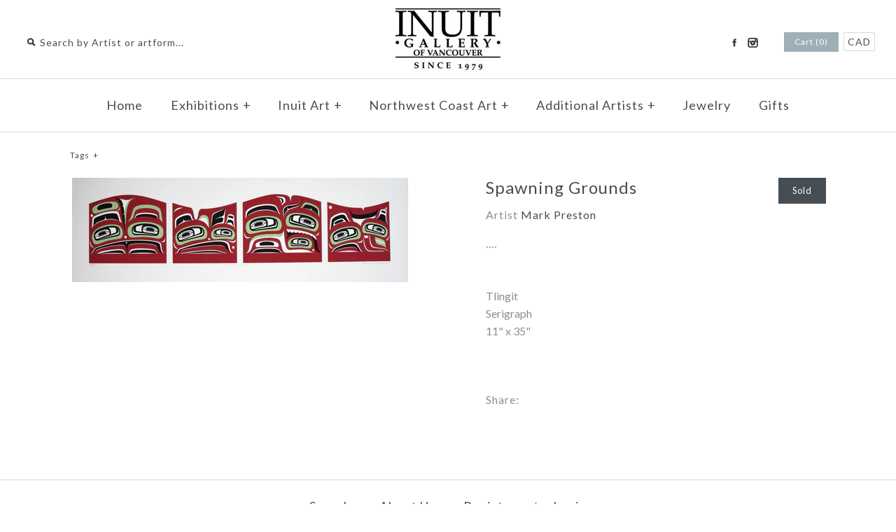

--- FILE ---
content_type: text/html; charset=utf-8
request_url: https://inuit.com/products/nx131102
body_size: 12397
content:
<!DOCTYPE html>
<!--[if lte IE 7 ]>   <html class="no-js ie7"> <![endif]-->
<!--[if IE 8 ]>   <html class="no-js ie8"> <![endif]-->
<!--[if (gt IE 8)|!(IE)]><!--> <html class="no-js"> <!--<![endif]-->
<head>
    <!-- Version 1.4.8 -->
    <meta charset="UTF-8">
    <meta http-equiv="X-UA-Compatible" content="IE=edge,chrome=1">
    <meta name="viewport" content="width=device-width,initial-scale=1.0" />
    
    
    <title>Spawning Grounds Mark Preston Northwest Coast Graphics</title>
    

    
    <meta name="description" content="Spawning Grounds Mark Preston Northwest Coast Graphics Spirit Wrestler Coastal Peoples Marion Scott Kardosh Projects" />
    
    
    <script type="text/javascript">var page_template = "product";</script>
    <link rel="canonical" href="https://inuit.com/products/nx131102" />
        
    
    
    <link rel="shortcut icon" type="image/x-icon" href="//inuit.com/cdn/shop/t/30/assets/favicon.ico?v=116683734850164452731447692209">
    
    
    
    
<meta property="og:site_name" content="Inuit Gallery of Vancouver Ltd." />

    <meta property="og:image" content="http://inuit.com/cdn/shop/products/Mark_Preston_Spawning_Ground_11e7e639-4327-4638-8f99-a5e1aa944b3c_medium.jpg?v=1571269329" />
    <meta property="og:description" content="" />
    <meta property="og:title" content="Spawning Grounds - Inuit Gallery of Vancouver Ltd." />
    <meta property="og:type" content="product" />
    <meta property="og:url" content="https://inuit.com/products/nx131102" />
    <meta property="og:price:amount" content="250.00" />
    <meta property="og:price:currency" content="CAD" />
    <meta property="og:availability" content="out of stock" />

    
    
    
        
        
        
        
        
            <link href="//fonts.googleapis.com/css?family=Lato:400,700" rel="stylesheet" type="text/css">
        
    
        
        
        
        
        
            <link href="//fonts.googleapis.com/css?family=Lato:400,700" rel="stylesheet" type="text/css">
        
    
        
        
        
        
        
            <link href="//fonts.googleapis.com/css?family=Lato" rel="stylesheet" type="text/css">
        
    
        
        
        
        
        
            <link href="//fonts.googleapis.com/css?family=Lato" rel="stylesheet" type="text/css">
        
    
        
        
        
        
        
            <link href="//fonts.googleapis.com/css?family=Lato:400,700" rel="stylesheet" type="text/css">
        
    
    
    <link href="//inuit.com/cdn/shop/t/30/assets/jquery.fancybox-1.3.4.css?v=98371336391678650921447692210" rel="stylesheet" type="text/css" media="all" />
    <link href="//inuit.com/cdn/shop/t/30/assets/styles.css?v=163279234128895430501697050788" rel="stylesheet" type="text/css" media="all" />
    
    
    
    <script src="//inuit.com/cdn/shopifycloud/storefront/assets/themes_support/option_selection-b017cd28.js" type="text/javascript"></script>
    <script src="//ajax.googleapis.com/ajax/libs/jquery/1.8/jquery.min.js" type="text/javascript"></script>
    <script src="//inuit.com/cdn/shop/t/30/assets/jquery.imagesloaded.js?v=152185615114068459041447692210" type="text/javascript"></script>
    <script src="//inuit.com/cdn/shop/t/30/assets/jquery.flexslider-min.js?v=165622482311711615421447692210" type="text/javascript"></script>
    <script src="//inuit.com/cdn/shop/t/30/assets/jquery.fancybox-1.3.4.pack.js?v=34089609541447856301447692210" type="text/javascript"></script>
<script>
Shopify.money_format = '<span class=money>${{amount}} CAD</span>';
</script>
    <script src="//inuit.com/cdn/shop/t/30/assets/main.js?v=75846993718731378641697050788" type="text/javascript"></script>


<style type="text/css">
  
  
  .slideshow .slide .overlay-text .text span {
    background: rgba(255, 255, 255, 0.3);
  }
  
  
  
  
  .slide.full-width-image .overlay-text .text span {
    background: rgba(255, 255, 255, 0.3);
  }
  
</style>

    <script>window.performance && window.performance.mark && window.performance.mark('shopify.content_for_header.start');</script><meta id="shopify-digital-wallet" name="shopify-digital-wallet" content="/2716663/digital_wallets/dialog">
<meta name="shopify-checkout-api-token" content="f4538b0f7b60da3f7f4ff49826821091">
<meta id="in-context-paypal-metadata" data-shop-id="2716663" data-venmo-supported="false" data-environment="production" data-locale="en_US" data-paypal-v4="true" data-currency="CAD">
<link rel="alternate" type="application/json+oembed" href="https://inuit.com/products/nx131102.oembed">
<script async="async" src="/checkouts/internal/preloads.js?locale=en-CA"></script>
<script id="shopify-features" type="application/json">{"accessToken":"f4538b0f7b60da3f7f4ff49826821091","betas":["rich-media-storefront-analytics"],"domain":"inuit.com","predictiveSearch":true,"shopId":2716663,"locale":"en"}</script>
<script>var Shopify = Shopify || {};
Shopify.shop = "polaris-art.myshopify.com";
Shopify.locale = "en";
Shopify.currency = {"active":"CAD","rate":"1.0"};
Shopify.country = "CA";
Shopify.theme = {"name":"MAIN-Custom-2018-01-17","id":76525700,"schema_name":null,"schema_version":null,"theme_store_id":null,"role":"main"};
Shopify.theme.handle = "null";
Shopify.theme.style = {"id":null,"handle":null};
Shopify.cdnHost = "inuit.com/cdn";
Shopify.routes = Shopify.routes || {};
Shopify.routes.root = "/";</script>
<script type="module">!function(o){(o.Shopify=o.Shopify||{}).modules=!0}(window);</script>
<script>!function(o){function n(){var o=[];function n(){o.push(Array.prototype.slice.apply(arguments))}return n.q=o,n}var t=o.Shopify=o.Shopify||{};t.loadFeatures=n(),t.autoloadFeatures=n()}(window);</script>
<script id="shop-js-analytics" type="application/json">{"pageType":"product"}</script>
<script defer="defer" async type="module" src="//inuit.com/cdn/shopifycloud/shop-js/modules/v2/client.init-shop-cart-sync_C5BV16lS.en.esm.js"></script>
<script defer="defer" async type="module" src="//inuit.com/cdn/shopifycloud/shop-js/modules/v2/chunk.common_CygWptCX.esm.js"></script>
<script type="module">
  await import("//inuit.com/cdn/shopifycloud/shop-js/modules/v2/client.init-shop-cart-sync_C5BV16lS.en.esm.js");
await import("//inuit.com/cdn/shopifycloud/shop-js/modules/v2/chunk.common_CygWptCX.esm.js");

  window.Shopify.SignInWithShop?.initShopCartSync?.({"fedCMEnabled":true,"windoidEnabled":true});

</script>
<script id="__st">var __st={"a":2716663,"offset":-28800,"reqid":"319e1b6c-e26a-4328-9789-279aea59fe02-1768634644","pageurl":"inuit.com\/products\/nx131102","u":"649c11e4fe37","p":"product","rtyp":"product","rid":378424036};</script>
<script>window.ShopifyPaypalV4VisibilityTracking = true;</script>
<script id="captcha-bootstrap">!function(){'use strict';const t='contact',e='account',n='new_comment',o=[[t,t],['blogs',n],['comments',n],[t,'customer']],c=[[e,'customer_login'],[e,'guest_login'],[e,'recover_customer_password'],[e,'create_customer']],r=t=>t.map((([t,e])=>`form[action*='/${t}']:not([data-nocaptcha='true']) input[name='form_type'][value='${e}']`)).join(','),a=t=>()=>t?[...document.querySelectorAll(t)].map((t=>t.form)):[];function s(){const t=[...o],e=r(t);return a(e)}const i='password',u='form_key',d=['recaptcha-v3-token','g-recaptcha-response','h-captcha-response',i],f=()=>{try{return window.sessionStorage}catch{return}},m='__shopify_v',_=t=>t.elements[u];function p(t,e,n=!1){try{const o=window.sessionStorage,c=JSON.parse(o.getItem(e)),{data:r}=function(t){const{data:e,action:n}=t;return t[m]||n?{data:e,action:n}:{data:t,action:n}}(c);for(const[e,n]of Object.entries(r))t.elements[e]&&(t.elements[e].value=n);n&&o.removeItem(e)}catch(o){console.error('form repopulation failed',{error:o})}}const l='form_type',E='cptcha';function T(t){t.dataset[E]=!0}const w=window,h=w.document,L='Shopify',v='ce_forms',y='captcha';let A=!1;((t,e)=>{const n=(g='f06e6c50-85a8-45c8-87d0-21a2b65856fe',I='https://cdn.shopify.com/shopifycloud/storefront-forms-hcaptcha/ce_storefront_forms_captcha_hcaptcha.v1.5.2.iife.js',D={infoText:'Protected by hCaptcha',privacyText:'Privacy',termsText:'Terms'},(t,e,n)=>{const o=w[L][v],c=o.bindForm;if(c)return c(t,g,e,D).then(n);var r;o.q.push([[t,g,e,D],n]),r=I,A||(h.body.append(Object.assign(h.createElement('script'),{id:'captcha-provider',async:!0,src:r})),A=!0)});var g,I,D;w[L]=w[L]||{},w[L][v]=w[L][v]||{},w[L][v].q=[],w[L][y]=w[L][y]||{},w[L][y].protect=function(t,e){n(t,void 0,e),T(t)},Object.freeze(w[L][y]),function(t,e,n,w,h,L){const[v,y,A,g]=function(t,e,n){const i=e?o:[],u=t?c:[],d=[...i,...u],f=r(d),m=r(i),_=r(d.filter((([t,e])=>n.includes(e))));return[a(f),a(m),a(_),s()]}(w,h,L),I=t=>{const e=t.target;return e instanceof HTMLFormElement?e:e&&e.form},D=t=>v().includes(t);t.addEventListener('submit',(t=>{const e=I(t);if(!e)return;const n=D(e)&&!e.dataset.hcaptchaBound&&!e.dataset.recaptchaBound,o=_(e),c=g().includes(e)&&(!o||!o.value);(n||c)&&t.preventDefault(),c&&!n&&(function(t){try{if(!f())return;!function(t){const e=f();if(!e)return;const n=_(t);if(!n)return;const o=n.value;o&&e.removeItem(o)}(t);const e=Array.from(Array(32),(()=>Math.random().toString(36)[2])).join('');!function(t,e){_(t)||t.append(Object.assign(document.createElement('input'),{type:'hidden',name:u})),t.elements[u].value=e}(t,e),function(t,e){const n=f();if(!n)return;const o=[...t.querySelectorAll(`input[type='${i}']`)].map((({name:t})=>t)),c=[...d,...o],r={};for(const[a,s]of new FormData(t).entries())c.includes(a)||(r[a]=s);n.setItem(e,JSON.stringify({[m]:1,action:t.action,data:r}))}(t,e)}catch(e){console.error('failed to persist form',e)}}(e),e.submit())}));const S=(t,e)=>{t&&!t.dataset[E]&&(n(t,e.some((e=>e===t))),T(t))};for(const o of['focusin','change'])t.addEventListener(o,(t=>{const e=I(t);D(e)&&S(e,y())}));const B=e.get('form_key'),M=e.get(l),P=B&&M;t.addEventListener('DOMContentLoaded',(()=>{const t=y();if(P)for(const e of t)e.elements[l].value===M&&p(e,B);[...new Set([...A(),...v().filter((t=>'true'===t.dataset.shopifyCaptcha))])].forEach((e=>S(e,t)))}))}(h,new URLSearchParams(w.location.search),n,t,e,['guest_login'])})(!0,!0)}();</script>
<script integrity="sha256-4kQ18oKyAcykRKYeNunJcIwy7WH5gtpwJnB7kiuLZ1E=" data-source-attribution="shopify.loadfeatures" defer="defer" src="//inuit.com/cdn/shopifycloud/storefront/assets/storefront/load_feature-a0a9edcb.js" crossorigin="anonymous"></script>
<script data-source-attribution="shopify.dynamic_checkout.dynamic.init">var Shopify=Shopify||{};Shopify.PaymentButton=Shopify.PaymentButton||{isStorefrontPortableWallets:!0,init:function(){window.Shopify.PaymentButton.init=function(){};var t=document.createElement("script");t.src="https://inuit.com/cdn/shopifycloud/portable-wallets/latest/portable-wallets.en.js",t.type="module",document.head.appendChild(t)}};
</script>
<script data-source-attribution="shopify.dynamic_checkout.buyer_consent">
  function portableWalletsHideBuyerConsent(e){var t=document.getElementById("shopify-buyer-consent"),n=document.getElementById("shopify-subscription-policy-button");t&&n&&(t.classList.add("hidden"),t.setAttribute("aria-hidden","true"),n.removeEventListener("click",e))}function portableWalletsShowBuyerConsent(e){var t=document.getElementById("shopify-buyer-consent"),n=document.getElementById("shopify-subscription-policy-button");t&&n&&(t.classList.remove("hidden"),t.removeAttribute("aria-hidden"),n.addEventListener("click",e))}window.Shopify?.PaymentButton&&(window.Shopify.PaymentButton.hideBuyerConsent=portableWalletsHideBuyerConsent,window.Shopify.PaymentButton.showBuyerConsent=portableWalletsShowBuyerConsent);
</script>
<script data-source-attribution="shopify.dynamic_checkout.cart.bootstrap">document.addEventListener("DOMContentLoaded",(function(){function t(){return document.querySelector("shopify-accelerated-checkout-cart, shopify-accelerated-checkout")}if(t())Shopify.PaymentButton.init();else{new MutationObserver((function(e,n){t()&&(Shopify.PaymentButton.init(),n.disconnect())})).observe(document.body,{childList:!0,subtree:!0})}}));
</script>
<link id="shopify-accelerated-checkout-styles" rel="stylesheet" media="screen" href="https://inuit.com/cdn/shopifycloud/portable-wallets/latest/accelerated-checkout-backwards-compat.css" crossorigin="anonymous">
<style id="shopify-accelerated-checkout-cart">
        #shopify-buyer-consent {
  margin-top: 1em;
  display: inline-block;
  width: 100%;
}

#shopify-buyer-consent.hidden {
  display: none;
}

#shopify-subscription-policy-button {
  background: none;
  border: none;
  padding: 0;
  text-decoration: underline;
  font-size: inherit;
  cursor: pointer;
}

#shopify-subscription-policy-button::before {
  box-shadow: none;
}

      </style>

<script>window.performance && window.performance.mark && window.performance.mark('shopify.content_for_header.end');</script>
<link href="https://monorail-edge.shopifysvc.com" rel="dns-prefetch">
<script>(function(){if ("sendBeacon" in navigator && "performance" in window) {try {var session_token_from_headers = performance.getEntriesByType('navigation')[0].serverTiming.find(x => x.name == '_s').description;} catch {var session_token_from_headers = undefined;}var session_cookie_matches = document.cookie.match(/_shopify_s=([^;]*)/);var session_token_from_cookie = session_cookie_matches && session_cookie_matches.length === 2 ? session_cookie_matches[1] : "";var session_token = session_token_from_headers || session_token_from_cookie || "";function handle_abandonment_event(e) {var entries = performance.getEntries().filter(function(entry) {return /monorail-edge.shopifysvc.com/.test(entry.name);});if (!window.abandonment_tracked && entries.length === 0) {window.abandonment_tracked = true;var currentMs = Date.now();var navigation_start = performance.timing.navigationStart;var payload = {shop_id: 2716663,url: window.location.href,navigation_start,duration: currentMs - navigation_start,session_token,page_type: "product"};window.navigator.sendBeacon("https://monorail-edge.shopifysvc.com/v1/produce", JSON.stringify({schema_id: "online_store_buyer_site_abandonment/1.1",payload: payload,metadata: {event_created_at_ms: currentMs,event_sent_at_ms: currentMs}}));}}window.addEventListener('pagehide', handle_abandonment_event);}}());</script>
<script id="web-pixels-manager-setup">(function e(e,d,r,n,o){if(void 0===o&&(o={}),!Boolean(null===(a=null===(i=window.Shopify)||void 0===i?void 0:i.analytics)||void 0===a?void 0:a.replayQueue)){var i,a;window.Shopify=window.Shopify||{};var t=window.Shopify;t.analytics=t.analytics||{};var s=t.analytics;s.replayQueue=[],s.publish=function(e,d,r){return s.replayQueue.push([e,d,r]),!0};try{self.performance.mark("wpm:start")}catch(e){}var l=function(){var e={modern:/Edge?\/(1{2}[4-9]|1[2-9]\d|[2-9]\d{2}|\d{4,})\.\d+(\.\d+|)|Firefox\/(1{2}[4-9]|1[2-9]\d|[2-9]\d{2}|\d{4,})\.\d+(\.\d+|)|Chrom(ium|e)\/(9{2}|\d{3,})\.\d+(\.\d+|)|(Maci|X1{2}).+ Version\/(15\.\d+|(1[6-9]|[2-9]\d|\d{3,})\.\d+)([,.]\d+|)( \(\w+\)|)( Mobile\/\w+|) Safari\/|Chrome.+OPR\/(9{2}|\d{3,})\.\d+\.\d+|(CPU[ +]OS|iPhone[ +]OS|CPU[ +]iPhone|CPU IPhone OS|CPU iPad OS)[ +]+(15[._]\d+|(1[6-9]|[2-9]\d|\d{3,})[._]\d+)([._]\d+|)|Android:?[ /-](13[3-9]|1[4-9]\d|[2-9]\d{2}|\d{4,})(\.\d+|)(\.\d+|)|Android.+Firefox\/(13[5-9]|1[4-9]\d|[2-9]\d{2}|\d{4,})\.\d+(\.\d+|)|Android.+Chrom(ium|e)\/(13[3-9]|1[4-9]\d|[2-9]\d{2}|\d{4,})\.\d+(\.\d+|)|SamsungBrowser\/([2-9]\d|\d{3,})\.\d+/,legacy:/Edge?\/(1[6-9]|[2-9]\d|\d{3,})\.\d+(\.\d+|)|Firefox\/(5[4-9]|[6-9]\d|\d{3,})\.\d+(\.\d+|)|Chrom(ium|e)\/(5[1-9]|[6-9]\d|\d{3,})\.\d+(\.\d+|)([\d.]+$|.*Safari\/(?![\d.]+ Edge\/[\d.]+$))|(Maci|X1{2}).+ Version\/(10\.\d+|(1[1-9]|[2-9]\d|\d{3,})\.\d+)([,.]\d+|)( \(\w+\)|)( Mobile\/\w+|) Safari\/|Chrome.+OPR\/(3[89]|[4-9]\d|\d{3,})\.\d+\.\d+|(CPU[ +]OS|iPhone[ +]OS|CPU[ +]iPhone|CPU IPhone OS|CPU iPad OS)[ +]+(10[._]\d+|(1[1-9]|[2-9]\d|\d{3,})[._]\d+)([._]\d+|)|Android:?[ /-](13[3-9]|1[4-9]\d|[2-9]\d{2}|\d{4,})(\.\d+|)(\.\d+|)|Mobile Safari.+OPR\/([89]\d|\d{3,})\.\d+\.\d+|Android.+Firefox\/(13[5-9]|1[4-9]\d|[2-9]\d{2}|\d{4,})\.\d+(\.\d+|)|Android.+Chrom(ium|e)\/(13[3-9]|1[4-9]\d|[2-9]\d{2}|\d{4,})\.\d+(\.\d+|)|Android.+(UC? ?Browser|UCWEB|U3)[ /]?(15\.([5-9]|\d{2,})|(1[6-9]|[2-9]\d|\d{3,})\.\d+)\.\d+|SamsungBrowser\/(5\.\d+|([6-9]|\d{2,})\.\d+)|Android.+MQ{2}Browser\/(14(\.(9|\d{2,})|)|(1[5-9]|[2-9]\d|\d{3,})(\.\d+|))(\.\d+|)|K[Aa][Ii]OS\/(3\.\d+|([4-9]|\d{2,})\.\d+)(\.\d+|)/},d=e.modern,r=e.legacy,n=navigator.userAgent;return n.match(d)?"modern":n.match(r)?"legacy":"unknown"}(),u="modern"===l?"modern":"legacy",c=(null!=n?n:{modern:"",legacy:""})[u],f=function(e){return[e.baseUrl,"/wpm","/b",e.hashVersion,"modern"===e.buildTarget?"m":"l",".js"].join("")}({baseUrl:d,hashVersion:r,buildTarget:u}),m=function(e){var d=e.version,r=e.bundleTarget,n=e.surface,o=e.pageUrl,i=e.monorailEndpoint;return{emit:function(e){var a=e.status,t=e.errorMsg,s=(new Date).getTime(),l=JSON.stringify({metadata:{event_sent_at_ms:s},events:[{schema_id:"web_pixels_manager_load/3.1",payload:{version:d,bundle_target:r,page_url:o,status:a,surface:n,error_msg:t},metadata:{event_created_at_ms:s}}]});if(!i)return console&&console.warn&&console.warn("[Web Pixels Manager] No Monorail endpoint provided, skipping logging."),!1;try{return self.navigator.sendBeacon.bind(self.navigator)(i,l)}catch(e){}var u=new XMLHttpRequest;try{return u.open("POST",i,!0),u.setRequestHeader("Content-Type","text/plain"),u.send(l),!0}catch(e){return console&&console.warn&&console.warn("[Web Pixels Manager] Got an unhandled error while logging to Monorail."),!1}}}}({version:r,bundleTarget:l,surface:e.surface,pageUrl:self.location.href,monorailEndpoint:e.monorailEndpoint});try{o.browserTarget=l,function(e){var d=e.src,r=e.async,n=void 0===r||r,o=e.onload,i=e.onerror,a=e.sri,t=e.scriptDataAttributes,s=void 0===t?{}:t,l=document.createElement("script"),u=document.querySelector("head"),c=document.querySelector("body");if(l.async=n,l.src=d,a&&(l.integrity=a,l.crossOrigin="anonymous"),s)for(var f in s)if(Object.prototype.hasOwnProperty.call(s,f))try{l.dataset[f]=s[f]}catch(e){}if(o&&l.addEventListener("load",o),i&&l.addEventListener("error",i),u)u.appendChild(l);else{if(!c)throw new Error("Did not find a head or body element to append the script");c.appendChild(l)}}({src:f,async:!0,onload:function(){if(!function(){var e,d;return Boolean(null===(d=null===(e=window.Shopify)||void 0===e?void 0:e.analytics)||void 0===d?void 0:d.initialized)}()){var d=window.webPixelsManager.init(e)||void 0;if(d){var r=window.Shopify.analytics;r.replayQueue.forEach((function(e){var r=e[0],n=e[1],o=e[2];d.publishCustomEvent(r,n,o)})),r.replayQueue=[],r.publish=d.publishCustomEvent,r.visitor=d.visitor,r.initialized=!0}}},onerror:function(){return m.emit({status:"failed",errorMsg:"".concat(f," has failed to load")})},sri:function(e){var d=/^sha384-[A-Za-z0-9+/=]+$/;return"string"==typeof e&&d.test(e)}(c)?c:"",scriptDataAttributes:o}),m.emit({status:"loading"})}catch(e){m.emit({status:"failed",errorMsg:(null==e?void 0:e.message)||"Unknown error"})}}})({shopId: 2716663,storefrontBaseUrl: "https://inuit.com",extensionsBaseUrl: "https://extensions.shopifycdn.com/cdn/shopifycloud/web-pixels-manager",monorailEndpoint: "https://monorail-edge.shopifysvc.com/unstable/produce_batch",surface: "storefront-renderer",enabledBetaFlags: ["2dca8a86"],webPixelsConfigList: [{"id":"shopify-app-pixel","configuration":"{}","eventPayloadVersion":"v1","runtimeContext":"STRICT","scriptVersion":"0450","apiClientId":"shopify-pixel","type":"APP","privacyPurposes":["ANALYTICS","MARKETING"]},{"id":"shopify-custom-pixel","eventPayloadVersion":"v1","runtimeContext":"LAX","scriptVersion":"0450","apiClientId":"shopify-pixel","type":"CUSTOM","privacyPurposes":["ANALYTICS","MARKETING"]}],isMerchantRequest: false,initData: {"shop":{"name":"Inuit Gallery of Vancouver Ltd.","paymentSettings":{"currencyCode":"CAD"},"myshopifyDomain":"polaris-art.myshopify.com","countryCode":"CA","storefrontUrl":"https:\/\/inuit.com"},"customer":null,"cart":null,"checkout":null,"productVariants":[{"price":{"amount":250.0,"currencyCode":"CAD"},"product":{"title":"Spawning Grounds","vendor":"Mark Preston","id":"378424036","untranslatedTitle":"Spawning Grounds","url":"\/products\/nx131102","type":"Northwest Coast Graphics"},"id":"996181456","image":{"src":"\/\/inuit.com\/cdn\/shop\/products\/Mark_Preston_Spawning_Ground_11e7e639-4327-4638-8f99-a5e1aa944b3c.jpg?v=1571269329"},"sku":"NX131102","title":"Default Title","untranslatedTitle":"Default Title"}],"purchasingCompany":null},},"https://inuit.com/cdn","fcfee988w5aeb613cpc8e4bc33m6693e112",{"modern":"","legacy":""},{"shopId":"2716663","storefrontBaseUrl":"https:\/\/inuit.com","extensionBaseUrl":"https:\/\/extensions.shopifycdn.com\/cdn\/shopifycloud\/web-pixels-manager","surface":"storefront-renderer","enabledBetaFlags":"[\"2dca8a86\"]","isMerchantRequest":"false","hashVersion":"fcfee988w5aeb613cpc8e4bc33m6693e112","publish":"custom","events":"[[\"page_viewed\",{}],[\"product_viewed\",{\"productVariant\":{\"price\":{\"amount\":250.0,\"currencyCode\":\"CAD\"},\"product\":{\"title\":\"Spawning Grounds\",\"vendor\":\"Mark Preston\",\"id\":\"378424036\",\"untranslatedTitle\":\"Spawning Grounds\",\"url\":\"\/products\/nx131102\",\"type\":\"Northwest Coast Graphics\"},\"id\":\"996181456\",\"image\":{\"src\":\"\/\/inuit.com\/cdn\/shop\/products\/Mark_Preston_Spawning_Ground_11e7e639-4327-4638-8f99-a5e1aa944b3c.jpg?v=1571269329\"},\"sku\":\"NX131102\",\"title\":\"Default Title\",\"untranslatedTitle\":\"Default Title\"}}]]"});</script><script>
  window.ShopifyAnalytics = window.ShopifyAnalytics || {};
  window.ShopifyAnalytics.meta = window.ShopifyAnalytics.meta || {};
  window.ShopifyAnalytics.meta.currency = 'CAD';
  var meta = {"product":{"id":378424036,"gid":"gid:\/\/shopify\/Product\/378424036","vendor":"Mark Preston","type":"Northwest Coast Graphics","handle":"nx131102","variants":[{"id":996181456,"price":25000,"name":"Spawning Grounds","public_title":null,"sku":"NX131102"}],"remote":false},"page":{"pageType":"product","resourceType":"product","resourceId":378424036,"requestId":"319e1b6c-e26a-4328-9789-279aea59fe02-1768634644"}};
  for (var attr in meta) {
    window.ShopifyAnalytics.meta[attr] = meta[attr];
  }
</script>
<script class="analytics">
  (function () {
    var customDocumentWrite = function(content) {
      var jquery = null;

      if (window.jQuery) {
        jquery = window.jQuery;
      } else if (window.Checkout && window.Checkout.$) {
        jquery = window.Checkout.$;
      }

      if (jquery) {
        jquery('body').append(content);
      }
    };

    var hasLoggedConversion = function(token) {
      if (token) {
        return document.cookie.indexOf('loggedConversion=' + token) !== -1;
      }
      return false;
    }

    var setCookieIfConversion = function(token) {
      if (token) {
        var twoMonthsFromNow = new Date(Date.now());
        twoMonthsFromNow.setMonth(twoMonthsFromNow.getMonth() + 2);

        document.cookie = 'loggedConversion=' + token + '; expires=' + twoMonthsFromNow;
      }
    }

    var trekkie = window.ShopifyAnalytics.lib = window.trekkie = window.trekkie || [];
    if (trekkie.integrations) {
      return;
    }
    trekkie.methods = [
      'identify',
      'page',
      'ready',
      'track',
      'trackForm',
      'trackLink'
    ];
    trekkie.factory = function(method) {
      return function() {
        var args = Array.prototype.slice.call(arguments);
        args.unshift(method);
        trekkie.push(args);
        return trekkie;
      };
    };
    for (var i = 0; i < trekkie.methods.length; i++) {
      var key = trekkie.methods[i];
      trekkie[key] = trekkie.factory(key);
    }
    trekkie.load = function(config) {
      trekkie.config = config || {};
      trekkie.config.initialDocumentCookie = document.cookie;
      var first = document.getElementsByTagName('script')[0];
      var script = document.createElement('script');
      script.type = 'text/javascript';
      script.onerror = function(e) {
        var scriptFallback = document.createElement('script');
        scriptFallback.type = 'text/javascript';
        scriptFallback.onerror = function(error) {
                var Monorail = {
      produce: function produce(monorailDomain, schemaId, payload) {
        var currentMs = new Date().getTime();
        var event = {
          schema_id: schemaId,
          payload: payload,
          metadata: {
            event_created_at_ms: currentMs,
            event_sent_at_ms: currentMs
          }
        };
        return Monorail.sendRequest("https://" + monorailDomain + "/v1/produce", JSON.stringify(event));
      },
      sendRequest: function sendRequest(endpointUrl, payload) {
        // Try the sendBeacon API
        if (window && window.navigator && typeof window.navigator.sendBeacon === 'function' && typeof window.Blob === 'function' && !Monorail.isIos12()) {
          var blobData = new window.Blob([payload], {
            type: 'text/plain'
          });

          if (window.navigator.sendBeacon(endpointUrl, blobData)) {
            return true;
          } // sendBeacon was not successful

        } // XHR beacon

        var xhr = new XMLHttpRequest();

        try {
          xhr.open('POST', endpointUrl);
          xhr.setRequestHeader('Content-Type', 'text/plain');
          xhr.send(payload);
        } catch (e) {
          console.log(e);
        }

        return false;
      },
      isIos12: function isIos12() {
        return window.navigator.userAgent.lastIndexOf('iPhone; CPU iPhone OS 12_') !== -1 || window.navigator.userAgent.lastIndexOf('iPad; CPU OS 12_') !== -1;
      }
    };
    Monorail.produce('monorail-edge.shopifysvc.com',
      'trekkie_storefront_load_errors/1.1',
      {shop_id: 2716663,
      theme_id: 76525700,
      app_name: "storefront",
      context_url: window.location.href,
      source_url: "//inuit.com/cdn/s/trekkie.storefront.cd680fe47e6c39ca5d5df5f0a32d569bc48c0f27.min.js"});

        };
        scriptFallback.async = true;
        scriptFallback.src = '//inuit.com/cdn/s/trekkie.storefront.cd680fe47e6c39ca5d5df5f0a32d569bc48c0f27.min.js';
        first.parentNode.insertBefore(scriptFallback, first);
      };
      script.async = true;
      script.src = '//inuit.com/cdn/s/trekkie.storefront.cd680fe47e6c39ca5d5df5f0a32d569bc48c0f27.min.js';
      first.parentNode.insertBefore(script, first);
    };
    trekkie.load(
      {"Trekkie":{"appName":"storefront","development":false,"defaultAttributes":{"shopId":2716663,"isMerchantRequest":null,"themeId":76525700,"themeCityHash":"17502450088512706740","contentLanguage":"en","currency":"CAD","eventMetadataId":"17256be7-7970-4fe1-9167-1d2160e6089b"},"isServerSideCookieWritingEnabled":true,"monorailRegion":"shop_domain","enabledBetaFlags":["65f19447"]},"Session Attribution":{},"S2S":{"facebookCapiEnabled":false,"source":"trekkie-storefront-renderer","apiClientId":580111}}
    );

    var loaded = false;
    trekkie.ready(function() {
      if (loaded) return;
      loaded = true;

      window.ShopifyAnalytics.lib = window.trekkie;

      var originalDocumentWrite = document.write;
      document.write = customDocumentWrite;
      try { window.ShopifyAnalytics.merchantGoogleAnalytics.call(this); } catch(error) {};
      document.write = originalDocumentWrite;

      window.ShopifyAnalytics.lib.page(null,{"pageType":"product","resourceType":"product","resourceId":378424036,"requestId":"319e1b6c-e26a-4328-9789-279aea59fe02-1768634644","shopifyEmitted":true});

      var match = window.location.pathname.match(/checkouts\/(.+)\/(thank_you|post_purchase)/)
      var token = match? match[1]: undefined;
      if (!hasLoggedConversion(token)) {
        setCookieIfConversion(token);
        window.ShopifyAnalytics.lib.track("Viewed Product",{"currency":"CAD","variantId":996181456,"productId":378424036,"productGid":"gid:\/\/shopify\/Product\/378424036","name":"Spawning Grounds","price":"250.00","sku":"NX131102","brand":"Mark Preston","variant":null,"category":"Northwest Coast Graphics","nonInteraction":true,"remote":false},undefined,undefined,{"shopifyEmitted":true});
      window.ShopifyAnalytics.lib.track("monorail:\/\/trekkie_storefront_viewed_product\/1.1",{"currency":"CAD","variantId":996181456,"productId":378424036,"productGid":"gid:\/\/shopify\/Product\/378424036","name":"Spawning Grounds","price":"250.00","sku":"NX131102","brand":"Mark Preston","variant":null,"category":"Northwest Coast Graphics","nonInteraction":true,"remote":false,"referer":"https:\/\/inuit.com\/products\/nx131102"});
      }
    });


        var eventsListenerScript = document.createElement('script');
        eventsListenerScript.async = true;
        eventsListenerScript.src = "//inuit.com/cdn/shopifycloud/storefront/assets/shop_events_listener-3da45d37.js";
        document.getElementsByTagName('head')[0].appendChild(eventsListenerScript);

})();</script>
<script
  defer
  src="https://inuit.com/cdn/shopifycloud/perf-kit/shopify-perf-kit-3.0.4.min.js"
  data-application="storefront-renderer"
  data-shop-id="2716663"
  data-render-region="gcp-us-central1"
  data-page-type="product"
  data-theme-instance-id="76525700"
  data-theme-name=""
  data-theme-version=""
  data-monorail-region="shop_domain"
  data-resource-timing-sampling-rate="10"
  data-shs="true"
  data-shs-beacon="true"
  data-shs-export-with-fetch="true"
  data-shs-logs-sample-rate="1"
  data-shs-beacon-endpoint="https://inuit.com/api/collect"
></script>
</head>

<body class="template-product">
  <div id="pageheader">
        <div class="logo-area logo-pos- cf">
            
            
            
            <div class="logo container">
                <a href="/" title="Inuit Gallery of Vancouver Ltd.">
                
                    <img class="logoimage" src="//inuit.com/cdn/shop/t/30/assets/logo.png?v=81690904329145780671609869079" alt="Inuit Gallery of Vancouver Ltd." />
                
                </a>
            </div><!-- /#logo -->
            
            
            <div class="util-area">
                <div class="search-box elegant-input">
                  
                  
                  <form class="search-form" action="/search" method="get">
                    <i></i>
                    <input type="text" name="q" placeholder="Search by Artist or artform..."/>
                    <input type="submit" value="&rarr;" />
                  </form>
                </div>
                
                <div class="utils">
                    
                        <div class="social-links">
    
    
    <ul>
    
    
    
        
        <li class="facebook"><a href="https://www.facebook.com/InuitGalleryOfVancouver" target="_blank" title="Facebook">Facebook</a></li>
        
    
    
    
    
    
    
    
    
    
    
    
    
    
    
    
        
        <li class="instagram"><a href="https://www.instagram.com/inuit_gallery/" target="_blank" title="Instagram">Instagram</a></li>
        
    
    
    
    
    
    
    
    
    
    
    
    
    
    </ul>
</div>

                    
                  
                    <div class="cart-summary">
                        <a href="/cart" class="cart-count button">
                            Cart (0)
                        </a>
                      
                      
<div class="switcher">
  <span class="selected-currency">
    CAD
  </span>
  <div class="switcher-drop">
    <div class="inner">
      <label for="currencies">Pick a currency</label>
      <select id="currencies" name="currencies">
        
        
        <option value="CAD" selected="selected">CAD</option>
        
        
        
      </select>
    </div>
  </div>
</div>

                    </div>
                </div><!-- /.utils -->
            </div><!-- /.util-area -->
            
            
            
        </div><!-- /.logo-area -->
    </div><!-- /#pageheader -->
    
    
    
    <div id="main-nav" class="nav-row">
        <div class="multi-level-nav">
    <div class="tier-1">
        






<ul data-menu-handle="main-menu">

    <li>
        <a href="/">Home</a>
        
        
        
        
        





  
  
  
  


    </li>

    <li>
        <a href="/collections">Exhibitions</a>
        
        
        
        
        






<ul data-menu-handle="exhibitions">

    <li>
        <a href="https://inuit.com/collections/drawing-north-contemporary-drawings-from-kinngait-1">Drawing North: Contemporary Drawings from Kinngait</a>
        
        
        
        
        





  
  
  
  


    </li>

    <li>
        <a href="https://inuit.com/collections/interconnection-pudlalik-shaa">Interconnection: Pudlalik Shaa</a>
        
        
        
        
        





  
  
  
  


    </li>

    <li>
        <a href="https://inuit.com/collections/legacy-in-stone">Legacy in Stone</a>
        
        
        
        
        





  
  
  
  


    </li>

    <li>
        <a href="/pages/exhibition-archives">Exhibition Archives</a>
        
        
        
        
        





  
  
  
  


    </li>

    <li>
        <a href="/pages/newsletter-archive">Newsletter Archive</a>
        
        
        
        
        





  
  
  
  


    </li>

    <li>
        <a href="/collections/north-vancouver-artists-for-kids">North Vancouver Artists For Kids</a>
        
        
        
        
        





  
  
  
  


    </li>

</ul>


    </li>

    <li>
        <a href="/collections/frontpage">Inuit Art</a>
        
        
        
        
        






<ul data-menu-handle="inuit-art">

    <li>
        <a href="/">Inuit Sculpture</a>
        
        
        
        
        






<ul data-menu-handle="inuit-sculpture">

    <li>
        <a href="/collections/is">Inuit Sculpture Collection</a>
        
        
        
        
        





  
  
  
  


    </li>

    <li>
        <a href="/collections/medium-artworks">Medium Sculpture</a>
        
        
        
        
        





  
  
  
  


    </li>

    <li>
        <a href="/collections/small-artworks">Small Artworks</a>
        
        
        
        
        





  
  
  
  


    </li>

    <li>
        <a href="/collections/legacy-in-stone">Legacy in Stone</a>
        
        
        
        
        





  
  
  
  


    </li>

</ul>


    </li>

    <li>
        <a href="/collections/a-in-dr">Inuit Drawings</a>
        
        
        
        
        





  
  
  
  


    </li>

    <li>
        <a href="/pages/inuit-prints">Inuit Prints</a>
        
        
        
        
        





  
  
  
  


    </li>

    <li>
        <a href="/collections/exclusive-limited-editions">Exclusive Limited Editions Prints</a>
        
        
        
        
        





  
  
  
  


    </li>

    <li>
        <a href="/collections/wall-hangings">Wall Hangings</a>
        
        
        
        
        





  
  
  
  


    </li>

</ul>


    </li>

    <li>
        <a href="/collections/frontpage">Northwest Coast Art</a>
        
        
        
        
        






<ul data-menu-handle="northwest-coast-art">

    <li>
        <a href="/collections/northwest-coast-sculpture">Northwest Coast Sculpture</a>
        
        
        
        
        





  
  
  
  


    </li>

    <li>
        <a href="/collections/northwest-coast-graphics">Northwest Coast Graphics</a>
        
        
        
        
        





  
  
  
  


    </li>

</ul>


    </li>

    <li>
        <a href="#">Additional Artists</a>
        
        
        
        
        






<ul data-menu-handle="additional-artists">

    <li>
        <a href="/collections/jennifer-walden">Jennifer Walden</a>
        
        
        
        
        





  
  
  
  


    </li>

    <li>
        <a href="/collections/leah-pipe">Leah Pipe</a>
        
        
        
        
        





  
  
  
  


    </li>

    <li>
        <a href="/collections/john-saburin">John Sabourin</a>
        
        
        
        
        





  
  
  
  


    </li>

</ul>


    </li>

    <li>
        <a href="/collections/jewelry-1">Jewelry</a>
        
        
        
        
        





  
  
  
  


    </li>

    <li>
        <a href="/collections/gifts">Gifts</a>
        
        
        
        
        





  
  
  
  


    </li>

</ul>


        
        
    
    
        
    </div>
</div>
    </div><!-- /#main-nav -->
    
    <div id="content">
        
        
        
        
        
        
        
            
                <div itemscope itemtype="http://schema.org/Product">
  <meta itemprop="name" content="Spawning Grounds" />
  <meta itemprop="url" content="https://inuit.com/products/nx131102" />
  <meta itemprop="image" content="http://inuit.com/cdn/shop/products/Mark_Preston_Spawning_Ground_11e7e639-4327-4638-8f99-a5e1aa944b3c_grande.jpg?v=1571269329" />
  
  <div itemprop="offers" itemscope itemtype="http://schema.org/Offer">
    <meta itemprop="price" content="250.00" />
    <meta itemprop="priceCurrency" content="CAD" />
    
    <link itemprop="availability" href="http://schema.org/OutOfStock" />
      
  </div>
  
    
    
    
    <div class="container">
        <div class="page-header cf">
            <div class="filters">
                
                <span class="tags">
                    <a href="#" data-toggle-target=".tags.nav-row">Tags <span class="state">+</span></a>
                </span>
                
          
              
                 
              <!--span class="see-more">See more: <a href="/collections/types?q=Northwest%20Coast%20Graphics" title="Northwest Coast Graphics">Northwest Coast Graphics</a></span-->
              
              


              

              
              
              
            </div>
           
            
        </div>
    </div>
     
    
        <div class="tags nav-row spaced-row hidden">
            <ul>
    
    
        
        <li><a href="/collections/all/serigraph">Serigraph</a></li>
        
    
        
        <li><a href="/collections/all/tlingit">Tlingit</a></li>
        
    
    
    </ul>
        </div>
    
     
    
    <div id="main-product-detail" class="product-detail spaced-row container cf">
        
        

<div class="gallery layout-column-half-left ">
    <div class="main-image">
        
        <a class="shows-lightbox" href="//inuit.com/cdn/shop/products/Mark_Preston_Spawning_Ground_11e7e639-4327-4638-8f99-a5e1aa944b3c.jpg?v=1571269329" title="Spawning Grounds">
            <img src="//inuit.com/cdn/shop/products/Mark_Preston_Spawning_Ground_11e7e639-4327-4638-8f99-a5e1aa944b3c_large.jpg?v=1571269329" alt="Spawning Grounds"/>
        </a>
        
    </div>
    
    
</div>
<div class="detail layout-column-half-right">
    









    
        <span class="productlabel soldout"><span>Sold</span></span>
    







  <h1 class="title">
    
    	<span class='takes-posit'></span>
    
    
    	Spawning Grounds
    
  </h1>
  
    <p>Artist <a href="/collections/vendors?q=Mark%20Preston" title="Mark Preston">Mark Preston</a></p>
    
    <div class="product-form section">
      
      
      
      
      
        
            <p><em> .... </em></p>
        
      
    </div>
    
    
        
            <div class="description user-content lightboximages">Tlingit<br>Serigraph<br>11" x 35"
<p> </p></div>
        
        

<div class="social">
    <span class="socitem label">Share:</span>
    
    
    
    
    
        <div class="socitem facebookcont">
            <div class="fb-like" data-send="false" data-layout="button_count" data-width="80" data-show-faces="false"></div>
        </div>
    
</div>

    
</div>




<script>
  addProductJSON({"id":378424036,"title":"Spawning Grounds","handle":"nx131102","description":"Tlingit\u003cbr\u003eSerigraph\u003cbr\u003e11\" x 35\"\n\u003cp\u003e \u003c\/p\u003e","published_at":"2014-11-03T16:04:00-08:00","created_at":"2014-10-29T14:29:10-07:00","vendor":"Mark Preston","type":"Northwest Coast Graphics","tags":["Serigraph","Tlingit"],"price":25000,"price_min":25000,"price_max":25000,"available":false,"price_varies":false,"compare_at_price":null,"compare_at_price_min":0,"compare_at_price_max":0,"compare_at_price_varies":false,"variants":[{"id":996181456,"title":"Default Title","option1":"Default Title","option2":null,"option3":null,"sku":"NX131102","requires_shipping":true,"taxable":true,"featured_image":null,"available":false,"name":"Spawning Grounds","public_title":null,"options":["Default Title"],"price":25000,"weight":2268,"compare_at_price":null,"inventory_quantity":0,"inventory_management":"shopify","inventory_policy":"deny","barcode":"","requires_selling_plan":false,"selling_plan_allocations":[]}],"images":["\/\/inuit.com\/cdn\/shop\/products\/Mark_Preston_Spawning_Ground_11e7e639-4327-4638-8f99-a5e1aa944b3c.jpg?v=1571269329"],"featured_image":"\/\/inuit.com\/cdn\/shop\/products\/Mark_Preston_Spawning_Ground_11e7e639-4327-4638-8f99-a5e1aa944b3c.jpg?v=1571269329","options":["Title"],"media":[{"alt":null,"id":17745281085,"position":1,"preview_image":{"aspect_ratio":3.217,"height":373,"width":1200,"src":"\/\/inuit.com\/cdn\/shop\/products\/Mark_Preston_Spawning_Ground_11e7e639-4327-4638-8f99-a5e1aa944b3c.jpg?v=1571269329"},"aspect_ratio":3.217,"height":373,"media_type":"image","src":"\/\/inuit.com\/cdn\/shop\/products\/Mark_Preston_Spawning_Ground_11e7e639-4327-4638-8f99-a5e1aa944b3c.jpg?v=1571269329","width":1200}],"requires_selling_plan":false,"selling_plan_groups":[],"content":"Tlingit\u003cbr\u003eSerigraph\u003cbr\u003e11\" x 35\"\n\u003cp\u003e \u003c\/p\u003e"});
</script>

      
    </div><!-- /.product-detail -->
 
    
    
    
</div><!-- /.product-page-layout -->
            
        
    </div><!-- /#content -->
    
  <div id="pagefooter">
    
    
    
      
  
      <div class="nav-row">
        <div class="multi-level-nav">
    <div class="tier-1">
        






<ul data-menu-handle="footer">

    <li>
        <a href="/search">Search</a>
        
        
        
        
        





  
  
  
  


    </li>

    <li>
        <a href="/pages/about-us-inuit-gallery-of-vancouver-ltd">About Us</a>
        
        
        
        
        





  
  
  
  


    </li>

</ul>


        
        
      
      <ul>
        <li class="account-links">
          
          
          <span class="register"><a href="/account/register" id="customer_register_link">Register</a></span> <span class="slash">/</span>
          
          <span class="login"><a href="/account/login" id="customer_login_link">Login</a></span>
          
        </li>
      </ul>
      
      
        
    </div>
</div>
      </div><!-- /.nav-row -->
    
    
    <div class="lower cf">
        <div class="copyright">
            
          <span class="copy">&copy; Copyright 2026 <a href="/">Inuit Gallery of Vancouver Ltd. <!-- Ltd.--></a></span>
          <span class="seg">*Prices are subject to change without notice.</span>  
          <!-- IGoV Theme by <a href="http://www.cleanthemes.co.uk" target="_blank">Clean Themes.</a>
            
          <a target="_blank" rel="nofollow" href="https://www.shopify.ca/pos?utm_campaign=poweredby&amp;utm_medium=shopify&amp;utm_source=onlinestore">POS</a> and <a target="_blank" rel="nofollow" href="https://www.shopify.ca?utm_campaign=poweredby&amp;utm_medium=shopify&amp;utm_source=onlinestore">Ecommerce by Shopify</a> IGOV -->
        </div><!-- /.copyright -->
        
        <div class="interact">
            
                <div class="signup-form-cont">
    <div class="signup-form">
    
        <form method="post" action="/contact#contact_form" id="contact_form" accept-charset="UTF-8" class="contact-form"><input type="hidden" name="form_type" value="customer" /><input type="hidden" name="utf8" value="✓" />
            
                    <input type="hidden" id="contact_tags" name="contact[tags]" value="prospect,newsletter"/>
                    <label for="mailinglist_email">Newsletter Signup</label>
                    <input type="email" placeholder="Email Address" class="required" value="" id="mailinglist_email" name="contact[email]" /><input class="compact" type="submit" value="→" />
                
            
        </form>
    
    </div>
</div>
            
        </div><!-- /.interact -->
        
        <div class="payment-methods">
                        
        </div>
    </div>
    
</div><!-- /#pagefooter -->
  

<script src="/services/javascripts/currencies.js" type="text/javascript"></script>
<script src="//inuit.com/cdn/shop/t/30/assets/jquery.currencies.min.js?v=148731906405125217661447692210" type="text/javascript"></script>

<script>


Currency.format = 'money_with_currency_format';


var shopCurrency = 'CAD';

/* Sometimes merchants change their shop currency, let's tell our JavaScript file */
Currency.money_with_currency_format[shopCurrency] = "${{amount}} CAD";
Currency.money_format[shopCurrency] = "${{amount}} CAD";
  
/* Default currency */
var defaultCurrency = 'CAD' || shopCurrency;
  
/* Cookie currency */
var cookieCurrency = Currency.cookie.read();

/* Fix for customer account pages */
jQuery('span.money span.money').each(function() {
  jQuery(this).parents('span.money').removeClass('money');
});

/* Saving the current price */
jQuery('span.money').each(function() {
  jQuery(this).attr('data-currency-CAD', jQuery(this).html());
});

// If there's no cookie.
if (cookieCurrency == null) {
  if (shopCurrency !== defaultCurrency) {
    Currency.convertAll(shopCurrency, defaultCurrency);
  }
  else {
    Currency.currentCurrency = defaultCurrency;
  }
}
// If the cookie value does not correspond to any value in the currency dropdown.
else if (jQuery('[name=currencies]').size() && jQuery('[name=currencies] option[value=' + cookieCurrency + ']').size() === 0) {
  Currency.currentCurrency = shopCurrency;
  Currency.cookie.write(shopCurrency);
}
else if (cookieCurrency === shopCurrency) {
  Currency.currentCurrency = shopCurrency;
}
else {
  Currency.convertAll(shopCurrency, cookieCurrency);
}

jQuery('[name=currencies]').val(Currency.currentCurrency).change(function() {
  var newCurrency = jQuery(this).val();
  Currency.convertAll(Currency.currentCurrency, newCurrency);
  jQuery('.selected-currency').text(Currency.currentCurrency);
});

var original_selectCallback = window.selectCallback;
var selectCallback = function(variant, selector) {
  original_selectCallback(variant, selector);
  Currency.convertAll(shopCurrency, jQuery('[name=currencies]').val());
  jQuery('.selected-currency').text(Currency.currentCurrency);
};

jQuery('.selected-currency').text(Currency.currentCurrency);

  //Show dropdown when currency clicked
  $('#pageheader .utils .cart-summary .switcher').bind('click', function(){
    $(this).toggleClass('show-drop');
  });
  
</script>


  
    
    
    
    
    
            <div id="fb-root"></div>
            <script>(function(d, s, id) {
            var js, fjs = d.getElementsByTagName(s)[0];
            if (d.getElementById(id)) return;
            js = d.createElement(s); js.id = id;
            js.src = "//connect.facebook.net/en_GB/all.js#xfbml=1&status=0";
            fjs.parentNode.insertBefore(js, fjs);
            }(document, 'script', 'facebook-jssdk'));</script>
    
  
  
  
  <script type='text/javascript' src='//inuit.com/cdn/shop/t/30/assets/advanced.search.js?v=77431802273532620461547548862'></script>
  
</body>
</html>